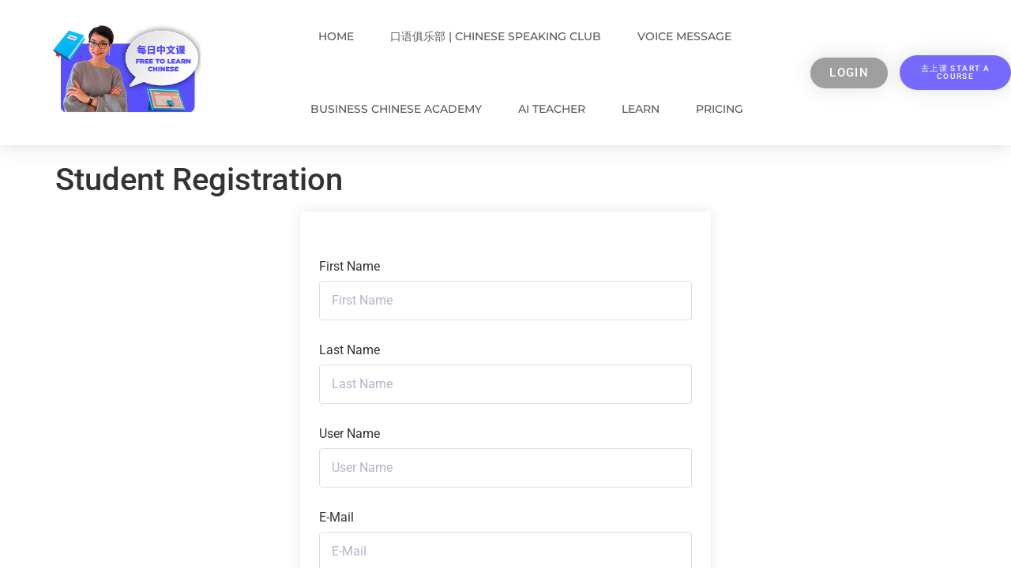

--- FILE ---
content_type: text/css
request_url: https://free-to-learn-chinese.com/wp-content/uploads/elementor/css/post-10788.css?ver=1768207671
body_size: 18379
content:
.elementor-10788 .elementor-element.elementor-element-7573f2cf > .elementor-container > .elementor-column > .elementor-widget-wrap{align-content:center;align-items:center;}.elementor-10788 .elementor-element.elementor-element-7573f2cf:not(.elementor-motion-effects-element-type-background), .elementor-10788 .elementor-element.elementor-element-7573f2cf > .elementor-motion-effects-container > .elementor-motion-effects-layer{background-color:#ffffff;}.elementor-10788 .elementor-element.elementor-element-7573f2cf > .elementor-container{max-width:1404px;}.elementor-10788 .elementor-element.elementor-element-7573f2cf{box-shadow:0px 0px 24px 0px rgba(0,0,0,0.15);transition:background 0.3s, border 0.3s, border-radius 0.3s, box-shadow 0.3s;margin-top:0px;margin-bottom:20px;z-index:1;}.elementor-10788 .elementor-element.elementor-element-7573f2cf > .elementor-background-overlay{transition:background 0.3s, border-radius 0.3s, opacity 0.3s;}.elementor-widget-theme-site-logo .widget-image-caption{color:var( --e-global-color-text );font-family:var( --e-global-typography-text-font-family ), Sans-serif;font-weight:var( --e-global-typography-text-font-weight );}.elementor-10788 .elementor-element.elementor-element-4121746c img{width:187px;}.elementor-widget-nav-menu .elementor-nav-menu .elementor-item{font-family:var( --e-global-typography-primary-font-family ), Sans-serif;font-weight:var( --e-global-typography-primary-font-weight );}.elementor-widget-nav-menu .elementor-nav-menu--main .elementor-item{color:var( --e-global-color-text );fill:var( --e-global-color-text );}.elementor-widget-nav-menu .elementor-nav-menu--main .elementor-item:hover,
					.elementor-widget-nav-menu .elementor-nav-menu--main .elementor-item.elementor-item-active,
					.elementor-widget-nav-menu .elementor-nav-menu--main .elementor-item.highlighted,
					.elementor-widget-nav-menu .elementor-nav-menu--main .elementor-item:focus{color:var( --e-global-color-accent );fill:var( --e-global-color-accent );}.elementor-widget-nav-menu .elementor-nav-menu--main:not(.e--pointer-framed) .elementor-item:before,
					.elementor-widget-nav-menu .elementor-nav-menu--main:not(.e--pointer-framed) .elementor-item:after{background-color:var( --e-global-color-accent );}.elementor-widget-nav-menu .e--pointer-framed .elementor-item:before,
					.elementor-widget-nav-menu .e--pointer-framed .elementor-item:after{border-color:var( --e-global-color-accent );}.elementor-widget-nav-menu{--e-nav-menu-divider-color:var( --e-global-color-text );}.elementor-widget-nav-menu .elementor-nav-menu--dropdown .elementor-item, .elementor-widget-nav-menu .elementor-nav-menu--dropdown  .elementor-sub-item{font-family:var( --e-global-typography-accent-font-family ), Sans-serif;font-weight:var( --e-global-typography-accent-font-weight );}.elementor-10788 .elementor-element.elementor-element-4d063375 .elementor-menu-toggle{margin-left:auto;background-color:rgba(0,0,0,0);border-width:0px;border-radius:0px;}.elementor-10788 .elementor-element.elementor-element-4d063375 .elementor-nav-menu .elementor-item{font-family:"Montserrat", Sans-serif;font-size:14px;font-weight:500;text-transform:uppercase;}.elementor-10788 .elementor-element.elementor-element-4d063375 .elementor-nav-menu--main .elementor-item{color:var( --e-global-color-secondary );fill:var( --e-global-color-secondary );padding-top:36px;padding-bottom:36px;}.elementor-10788 .elementor-element.elementor-element-4d063375 .elementor-nav-menu--main .elementor-item:hover,
					.elementor-10788 .elementor-element.elementor-element-4d063375 .elementor-nav-menu--main .elementor-item.elementor-item-active,
					.elementor-10788 .elementor-element.elementor-element-4d063375 .elementor-nav-menu--main .elementor-item.highlighted,
					.elementor-10788 .elementor-element.elementor-element-4d063375 .elementor-nav-menu--main .elementor-item:focus{color:var( --e-global-color-e79d560 );fill:var( --e-global-color-e79d560 );}.elementor-10788 .elementor-element.elementor-element-4d063375 .elementor-nav-menu--main .elementor-item.elementor-item-active{color:var( --e-global-color-e79d560 );}.elementor-10788 .elementor-element.elementor-element-4d063375{--e-nav-menu-horizontal-menu-item-margin:calc( 6px / 2 );--nav-menu-icon-size:30px;}.elementor-10788 .elementor-element.elementor-element-4d063375 .elementor-nav-menu--main:not(.elementor-nav-menu--layout-horizontal) .elementor-nav-menu > li:not(:last-child){margin-bottom:6px;}.elementor-10788 .elementor-element.elementor-element-4d063375 .elementor-nav-menu--dropdown a, .elementor-10788 .elementor-element.elementor-element-4d063375 .elementor-menu-toggle{color:#000000;fill:#000000;}.elementor-10788 .elementor-element.elementor-element-4d063375 .elementor-nav-menu--dropdown{background-color:#f2f2f2;}.elementor-10788 .elementor-element.elementor-element-4d063375 .elementor-nav-menu--dropdown a:hover,
					.elementor-10788 .elementor-element.elementor-element-4d063375 .elementor-nav-menu--dropdown a:focus,
					.elementor-10788 .elementor-element.elementor-element-4d063375 .elementor-nav-menu--dropdown a.elementor-item-active,
					.elementor-10788 .elementor-element.elementor-element-4d063375 .elementor-nav-menu--dropdown a.highlighted,
					.elementor-10788 .elementor-element.elementor-element-4d063375 .elementor-menu-toggle:hover,
					.elementor-10788 .elementor-element.elementor-element-4d063375 .elementor-menu-toggle:focus{color:var( --e-global-color-e79d560 );}.elementor-10788 .elementor-element.elementor-element-4d063375 .elementor-nav-menu--dropdown a:hover,
					.elementor-10788 .elementor-element.elementor-element-4d063375 .elementor-nav-menu--dropdown a:focus,
					.elementor-10788 .elementor-element.elementor-element-4d063375 .elementor-nav-menu--dropdown a.elementor-item-active,
					.elementor-10788 .elementor-element.elementor-element-4d063375 .elementor-nav-menu--dropdown a.highlighted{background-color:#ededed;}.elementor-10788 .elementor-element.elementor-element-4d063375 .elementor-nav-menu--dropdown a.elementor-item-active{color:var( --e-global-color-e79d560 );}.elementor-10788 .elementor-element.elementor-element-4d063375 .elementor-nav-menu--dropdown .elementor-item, .elementor-10788 .elementor-element.elementor-element-4d063375 .elementor-nav-menu--dropdown  .elementor-sub-item{font-size:15px;}.elementor-10788 .elementor-element.elementor-element-4d063375 div.elementor-menu-toggle{color:#000000;}.elementor-10788 .elementor-element.elementor-element-4d063375 div.elementor-menu-toggle svg{fill:#000000;}.elementor-10788 .elementor-element.elementor-element-4d063375 div.elementor-menu-toggle:hover, .elementor-10788 .elementor-element.elementor-element-4d063375 div.elementor-menu-toggle:focus{color:var( --e-global-color-e79d560 );}.elementor-10788 .elementor-element.elementor-element-4d063375 div.elementor-menu-toggle:hover svg, .elementor-10788 .elementor-element.elementor-element-4d063375 div.elementor-menu-toggle:focus svg{fill:var( --e-global-color-e79d560 );}.elementor-widget-button .elementor-button{background-color:var( --e-global-color-accent );font-family:var( --e-global-typography-accent-font-family ), Sans-serif;font-weight:var( --e-global-typography-accent-font-weight );}.elementor-10788 .elementor-element.elementor-element-22b4186f .elementor-button{background-color:#9F9F9F;font-size:15px;text-transform:uppercase;letter-spacing:1.4px;box-shadow:0px 0px 27px 0px rgba(0,0,0,0.12);border-radius:100px 100px 100px 100px;}.elementor-10788 .elementor-element.elementor-element-f5fdfd8 .elementor-button{background-color:var( --e-global-color-e79d560 );font-size:10px;text-transform:uppercase;letter-spacing:1.4px;box-shadow:0px 0px 27px 0px rgba(0,0,0,0.12);border-radius:100px 100px 100px 100px;}.elementor-10788 .elementor-element.elementor-element-3e7ee19 > .elementor-container > .elementor-column > .elementor-widget-wrap{align-content:center;align-items:center;}.elementor-10788 .elementor-element.elementor-element-3e7ee19:not(.elementor-motion-effects-element-type-background), .elementor-10788 .elementor-element.elementor-element-3e7ee19 > .elementor-motion-effects-container > .elementor-motion-effects-layer{background-color:#ffffff;}.elementor-10788 .elementor-element.elementor-element-3e7ee19 > .elementor-container{max-width:1404px;}.elementor-10788 .elementor-element.elementor-element-3e7ee19{box-shadow:0px 0px 24px 0px rgba(0,0,0,0.15);transition:background 0.3s, border 0.3s, border-radius 0.3s, box-shadow 0.3s;margin-top:0px;margin-bottom:20px;z-index:1;}.elementor-10788 .elementor-element.elementor-element-3e7ee19 > .elementor-background-overlay{transition:background 0.3s, border-radius 0.3s, opacity 0.3s;}.elementor-10788 .elementor-element.elementor-element-a22bdda img{width:187px;}.elementor-10788 .elementor-element.elementor-element-a16c0a4 .elementor-menu-toggle{margin-left:auto;background-color:rgba(0,0,0,0);border-width:0px;border-radius:0px;}.elementor-10788 .elementor-element.elementor-element-a16c0a4 .elementor-nav-menu .elementor-item{font-family:"Montserrat", Sans-serif;font-size:14px;font-weight:500;text-transform:uppercase;}.elementor-10788 .elementor-element.elementor-element-a16c0a4 .elementor-nav-menu--main .elementor-item{color:var( --e-global-color-secondary );fill:var( --e-global-color-secondary );padding-top:36px;padding-bottom:36px;}.elementor-10788 .elementor-element.elementor-element-a16c0a4 .elementor-nav-menu--main .elementor-item:hover,
					.elementor-10788 .elementor-element.elementor-element-a16c0a4 .elementor-nav-menu--main .elementor-item.elementor-item-active,
					.elementor-10788 .elementor-element.elementor-element-a16c0a4 .elementor-nav-menu--main .elementor-item.highlighted,
					.elementor-10788 .elementor-element.elementor-element-a16c0a4 .elementor-nav-menu--main .elementor-item:focus{color:var( --e-global-color-e79d560 );fill:var( --e-global-color-e79d560 );}.elementor-10788 .elementor-element.elementor-element-a16c0a4 .elementor-nav-menu--main .elementor-item.elementor-item-active{color:var( --e-global-color-e79d560 );}.elementor-10788 .elementor-element.elementor-element-a16c0a4{--e-nav-menu-horizontal-menu-item-margin:calc( 6px / 2 );--nav-menu-icon-size:30px;}.elementor-10788 .elementor-element.elementor-element-a16c0a4 .elementor-nav-menu--main:not(.elementor-nav-menu--layout-horizontal) .elementor-nav-menu > li:not(:last-child){margin-bottom:6px;}.elementor-10788 .elementor-element.elementor-element-a16c0a4 .elementor-nav-menu--dropdown a, .elementor-10788 .elementor-element.elementor-element-a16c0a4 .elementor-menu-toggle{color:#000000;fill:#000000;}.elementor-10788 .elementor-element.elementor-element-a16c0a4 .elementor-nav-menu--dropdown{background-color:#f2f2f2;}.elementor-10788 .elementor-element.elementor-element-a16c0a4 .elementor-nav-menu--dropdown a:hover,
					.elementor-10788 .elementor-element.elementor-element-a16c0a4 .elementor-nav-menu--dropdown a:focus,
					.elementor-10788 .elementor-element.elementor-element-a16c0a4 .elementor-nav-menu--dropdown a.elementor-item-active,
					.elementor-10788 .elementor-element.elementor-element-a16c0a4 .elementor-nav-menu--dropdown a.highlighted,
					.elementor-10788 .elementor-element.elementor-element-a16c0a4 .elementor-menu-toggle:hover,
					.elementor-10788 .elementor-element.elementor-element-a16c0a4 .elementor-menu-toggle:focus{color:var( --e-global-color-e79d560 );}.elementor-10788 .elementor-element.elementor-element-a16c0a4 .elementor-nav-menu--dropdown a:hover,
					.elementor-10788 .elementor-element.elementor-element-a16c0a4 .elementor-nav-menu--dropdown a:focus,
					.elementor-10788 .elementor-element.elementor-element-a16c0a4 .elementor-nav-menu--dropdown a.elementor-item-active,
					.elementor-10788 .elementor-element.elementor-element-a16c0a4 .elementor-nav-menu--dropdown a.highlighted{background-color:#ededed;}.elementor-10788 .elementor-element.elementor-element-a16c0a4 .elementor-nav-menu--dropdown a.elementor-item-active{color:var( --e-global-color-e79d560 );}.elementor-10788 .elementor-element.elementor-element-a16c0a4 .elementor-nav-menu--dropdown .elementor-item, .elementor-10788 .elementor-element.elementor-element-a16c0a4 .elementor-nav-menu--dropdown  .elementor-sub-item{font-size:15px;}.elementor-10788 .elementor-element.elementor-element-a16c0a4 div.elementor-menu-toggle{color:#000000;}.elementor-10788 .elementor-element.elementor-element-a16c0a4 div.elementor-menu-toggle svg{fill:#000000;}.elementor-10788 .elementor-element.elementor-element-a16c0a4 div.elementor-menu-toggle:hover, .elementor-10788 .elementor-element.elementor-element-a16c0a4 div.elementor-menu-toggle:focus{color:var( --e-global-color-e79d560 );}.elementor-10788 .elementor-element.elementor-element-a16c0a4 div.elementor-menu-toggle:hover svg, .elementor-10788 .elementor-element.elementor-element-a16c0a4 div.elementor-menu-toggle:focus svg{fill:var( --e-global-color-e79d560 );}.elementor-10788 .elementor-element.elementor-element-f1cb2dd .elementor-button{background-color:#9F9F9F;font-size:15px;text-transform:uppercase;letter-spacing:1.4px;box-shadow:0px 0px 27px 0px rgba(0,0,0,0.12);border-radius:100px 100px 100px 100px;}.elementor-10788 .elementor-element.elementor-element-3dbe677 .elementor-button{background-color:var( --e-global-color-e79d560 );font-size:10px;text-transform:uppercase;letter-spacing:1.4px;box-shadow:0px 0px 27px 0px rgba(0,0,0,0.12);border-radius:100px 100px 100px 100px;}.elementor-theme-builder-content-area{height:400px;}.elementor-location-header:before, .elementor-location-footer:before{content:"";display:table;clear:both;}@media(min-width:768px){.elementor-10788 .elementor-element.elementor-element-7ada5b5b{width:54%;}.elementor-10788 .elementor-element.elementor-element-3ff3ee3d{width:10%;}.elementor-10788 .elementor-element.elementor-element-9721daf{width:11%;}.elementor-10788 .elementor-element.elementor-element-628c433{width:54%;}.elementor-10788 .elementor-element.elementor-element-387111a{width:10%;}.elementor-10788 .elementor-element.elementor-element-c20c9a7{width:11%;}}@media(max-width:1024px){.elementor-10788 .elementor-element.elementor-element-7573f2cf{padding:20px 20px 20px 20px;}.elementor-10788 .elementor-element.elementor-element-4d063375 .elementor-nav-menu .elementor-item{font-size:13px;}.elementor-10788 .elementor-element.elementor-element-4d063375 .elementor-nav-menu--main .elementor-item{padding-left:14px;padding-right:14px;}.elementor-10788 .elementor-element.elementor-element-4d063375{--e-nav-menu-horizontal-menu-item-margin:calc( 0px / 2 );}.elementor-10788 .elementor-element.elementor-element-4d063375 .elementor-nav-menu--main:not(.elementor-nav-menu--layout-horizontal) .elementor-nav-menu > li:not(:last-child){margin-bottom:0px;}.elementor-10788 .elementor-element.elementor-element-3e7ee19{padding:20px 20px 20px 20px;}.elementor-10788 .elementor-element.elementor-element-a16c0a4 .elementor-nav-menu .elementor-item{font-size:13px;}.elementor-10788 .elementor-element.elementor-element-a16c0a4 .elementor-nav-menu--main .elementor-item{padding-left:14px;padding-right:14px;}.elementor-10788 .elementor-element.elementor-element-a16c0a4{--e-nav-menu-horizontal-menu-item-margin:calc( 0px / 2 );}.elementor-10788 .elementor-element.elementor-element-a16c0a4 .elementor-nav-menu--main:not(.elementor-nav-menu--layout-horizontal) .elementor-nav-menu > li:not(:last-child){margin-bottom:0px;}}@media(max-width:767px){.elementor-10788 .elementor-element.elementor-element-7573f2cf{padding:20px 20px 20px 20px;}.elementor-10788 .elementor-element.elementor-element-2f9b7301{width:50%;}.elementor-10788 .elementor-element.elementor-element-2f9b7301 > .elementor-element-populated{margin:0px 0px 0px 0px;--e-column-margin-right:0px;--e-column-margin-left:0px;}.elementor-10788 .elementor-element.elementor-element-4121746c{text-align:start;}.elementor-10788 .elementor-element.elementor-element-4121746c img{width:70px;}.elementor-10788 .elementor-element.elementor-element-7ada5b5b{width:50%;}.elementor-10788 .elementor-element.elementor-element-7ada5b5b > .elementor-element-populated{margin:0px 0px 0px 0px;--e-column-margin-right:0px;--e-column-margin-left:0px;}.elementor-10788 .elementor-element.elementor-element-4d063375 .elementor-nav-menu--dropdown a{padding-top:12px;padding-bottom:12px;}.elementor-10788 .elementor-element.elementor-element-4d063375 .elementor-nav-menu--main > .elementor-nav-menu > li > .elementor-nav-menu--dropdown, .elementor-10788 .elementor-element.elementor-element-4d063375 .elementor-nav-menu__container.elementor-nav-menu--dropdown{margin-top:20px !important;}.elementor-10788 .elementor-element.elementor-element-3ff3ee3d{width:50%;}.elementor-10788 .elementor-element.elementor-element-3e7ee19{padding:20px 20px 20px 20px;}.elementor-10788 .elementor-element.elementor-element-d8942eb{width:50%;}.elementor-10788 .elementor-element.elementor-element-d8942eb > .elementor-element-populated{margin:0px 0px 0px 0px;--e-column-margin-right:0px;--e-column-margin-left:0px;}.elementor-10788 .elementor-element.elementor-element-a22bdda{text-align:start;}.elementor-10788 .elementor-element.elementor-element-a22bdda img{width:70px;}.elementor-10788 .elementor-element.elementor-element-628c433{width:50%;}.elementor-10788 .elementor-element.elementor-element-628c433 > .elementor-element-populated{margin:0px 0px 0px 0px;--e-column-margin-right:0px;--e-column-margin-left:0px;}.elementor-10788 .elementor-element.elementor-element-a16c0a4 .elementor-nav-menu--dropdown a{padding-top:12px;padding-bottom:12px;}.elementor-10788 .elementor-element.elementor-element-a16c0a4 .elementor-nav-menu--main > .elementor-nav-menu > li > .elementor-nav-menu--dropdown, .elementor-10788 .elementor-element.elementor-element-a16c0a4 .elementor-nav-menu__container.elementor-nav-menu--dropdown{margin-top:20px !important;}.elementor-10788 .elementor-element.elementor-element-387111a{width:50%;}}@media(max-width:1024px) and (min-width:768px){.elementor-10788 .elementor-element.elementor-element-2f9b7301{width:20%;}.elementor-10788 .elementor-element.elementor-element-7ada5b5b{width:60%;}.elementor-10788 .elementor-element.elementor-element-3ff3ee3d{width:20%;}.elementor-10788 .elementor-element.elementor-element-d8942eb{width:20%;}.elementor-10788 .elementor-element.elementor-element-628c433{width:60%;}.elementor-10788 .elementor-element.elementor-element-387111a{width:20%;}}

--- FILE ---
content_type: text/css
request_url: https://free-to-learn-chinese.com/wp-content/uploads/elementor/css/post-10866.css?ver=1768207671
body_size: 8306
content:
.elementor-10866 .elementor-element.elementor-element-602c7f93{border-style:solid;border-width:3px 0px 0px 0px;border-color:var( --e-global-color-e79d560 );margin-top:20px;margin-bottom:0px;padding:50px 0px 50px 0px;}.elementor-10866 .elementor-element.elementor-element-657c75d9 > .elementor-element-populated{margin:0% 20% 0% 0%;--e-column-margin-right:20%;--e-column-margin-left:0%;}.elementor-widget-theme-site-logo .widget-image-caption{color:var( --e-global-color-text );font-family:var( --e-global-typography-text-font-family ), Sans-serif;font-weight:var( --e-global-typography-text-font-weight );}.elementor-10866 .elementor-element.elementor-element-692b869{text-align:start;}.elementor-10866 .elementor-element.elementor-element-692b869 img{width:249px;}.elementor-widget-text-editor{font-family:var( --e-global-typography-text-font-family ), Sans-serif;font-weight:var( --e-global-typography-text-font-weight );color:var( --e-global-color-text );}.elementor-widget-text-editor.elementor-drop-cap-view-stacked .elementor-drop-cap{background-color:var( --e-global-color-primary );}.elementor-widget-text-editor.elementor-drop-cap-view-framed .elementor-drop-cap, .elementor-widget-text-editor.elementor-drop-cap-view-default .elementor-drop-cap{color:var( --e-global-color-primary );border-color:var( --e-global-color-primary );}.elementor-10866 .elementor-element.elementor-element-6de2cf8{font-size:21px;font-weight:normal;line-height:1.8em;color:rgba(84,89,95,0.79);}.elementor-10866 .elementor-element.elementor-element-73003305{--grid-template-columns:repeat(0, auto);--icon-size:12px;--grid-column-gap:5px;--grid-row-gap:0px;}.elementor-10866 .elementor-element.elementor-element-73003305 > .elementor-widget-container{margin:30px 0px 0px 0px;}.elementor-10866 .elementor-element.elementor-element-73003305 .elementor-social-icon{background-color:var( --e-global-color-e79d560 );--icon-padding:0.9em;}.elementor-widget-heading .elementor-heading-title{font-family:var( --e-global-typography-primary-font-family ), Sans-serif;font-weight:var( --e-global-typography-primary-font-weight );color:var( --e-global-color-primary );}.elementor-10866 .elementor-element.elementor-element-1285a651{text-align:center;}.elementor-10866 .elementor-element.elementor-element-1285a651 .elementor-heading-title{font-size:18px;font-weight:500;color:var( --e-global-color-e79d560 );}.elementor-10866 .elementor-element.elementor-element-59128881{margin-top:0px;margin-bottom:0px;}.elementor-widget-nav-menu .elementor-nav-menu .elementor-item{font-family:var( --e-global-typography-primary-font-family ), Sans-serif;font-weight:var( --e-global-typography-primary-font-weight );}.elementor-widget-nav-menu .elementor-nav-menu--main .elementor-item{color:var( --e-global-color-text );fill:var( --e-global-color-text );}.elementor-widget-nav-menu .elementor-nav-menu--main .elementor-item:hover,
					.elementor-widget-nav-menu .elementor-nav-menu--main .elementor-item.elementor-item-active,
					.elementor-widget-nav-menu .elementor-nav-menu--main .elementor-item.highlighted,
					.elementor-widget-nav-menu .elementor-nav-menu--main .elementor-item:focus{color:var( --e-global-color-accent );fill:var( --e-global-color-accent );}.elementor-widget-nav-menu .elementor-nav-menu--main:not(.e--pointer-framed) .elementor-item:before,
					.elementor-widget-nav-menu .elementor-nav-menu--main:not(.e--pointer-framed) .elementor-item:after{background-color:var( --e-global-color-accent );}.elementor-widget-nav-menu .e--pointer-framed .elementor-item:before,
					.elementor-widget-nav-menu .e--pointer-framed .elementor-item:after{border-color:var( --e-global-color-accent );}.elementor-widget-nav-menu{--e-nav-menu-divider-color:var( --e-global-color-text );}.elementor-widget-nav-menu .elementor-nav-menu--dropdown .elementor-item, .elementor-widget-nav-menu .elementor-nav-menu--dropdown  .elementor-sub-item{font-family:var( --e-global-typography-accent-font-family ), Sans-serif;font-weight:var( --e-global-typography-accent-font-weight );}.elementor-10866 .elementor-element.elementor-element-4ce0a64 .elementor-nav-menu--main .elementor-item{color:var( --e-global-color-secondary );fill:var( --e-global-color-secondary );}.elementor-10866 .elementor-element.elementor-element-4ce0a64 .elementor-nav-menu--main .elementor-item:hover,
					.elementor-10866 .elementor-element.elementor-element-4ce0a64 .elementor-nav-menu--main .elementor-item.elementor-item-active,
					.elementor-10866 .elementor-element.elementor-element-4ce0a64 .elementor-nav-menu--main .elementor-item.highlighted,
					.elementor-10866 .elementor-element.elementor-element-4ce0a64 .elementor-nav-menu--main .elementor-item:focus{color:var( --e-global-color-e79d560 );fill:var( --e-global-color-e79d560 );}.elementor-10866 .elementor-element.elementor-element-4ce0a64 .elementor-nav-menu--main .elementor-item.elementor-item-active{color:var( --e-global-color-e79d560 );}.elementor-10866 .elementor-element.elementor-element-691b87ee > .elementor-container > .elementor-column > .elementor-widget-wrap{align-content:center;align-items:center;}.elementor-10866 .elementor-element.elementor-element-691b87ee:not(.elementor-motion-effects-element-type-background), .elementor-10866 .elementor-element.elementor-element-691b87ee > .elementor-motion-effects-container > .elementor-motion-effects-layer{background-color:var( --e-global-color-e79d560 );}.elementor-10866 .elementor-element.elementor-element-691b87ee > .elementor-container{min-height:50px;}.elementor-10866 .elementor-element.elementor-element-691b87ee{transition:background 0.3s, border 0.3s, border-radius 0.3s, box-shadow 0.3s;}.elementor-10866 .elementor-element.elementor-element-691b87ee > .elementor-background-overlay{transition:background 0.3s, border-radius 0.3s, opacity 0.3s;}.elementor-10866 .elementor-element.elementor-element-f98246e{text-align:start;}.elementor-10866 .elementor-element.elementor-element-f98246e .elementor-heading-title{font-size:12px;font-weight:700;text-transform:uppercase;color:var( --e-global-color-472d70a );}.elementor-10866 .elementor-element.elementor-element-53f34107{text-align:end;}.elementor-10866 .elementor-element.elementor-element-53f34107 .elementor-heading-title{font-size:12px;font-weight:400;text-transform:uppercase;color:var( --e-global-color-472d70a );}.elementor-theme-builder-content-area{height:400px;}.elementor-location-header:before, .elementor-location-footer:before{content:"";display:table;clear:both;}@media(max-width:1024px) and (min-width:768px){.elementor-10866 .elementor-element.elementor-element-657c75d9{width:33%;}.elementor-10866 .elementor-element.elementor-element-60cd1ed9{width:33%;}}@media(max-width:1024px){.elementor-10866 .elementor-element.elementor-element-602c7f93{padding:30px 20px 30px 20px;}.elementor-10866 .elementor-element.elementor-element-657c75d9 > .elementor-element-populated{margin:0% 10% 0% 0%;--e-column-margin-right:10%;--e-column-margin-left:0%;}.elementor-10866 .elementor-element.elementor-element-691b87ee{padding:5px 20px 5px 20px;}}@media(max-width:767px){.elementor-10866 .elementor-element.elementor-element-602c7f93{padding:30px 20px 30px 20px;}.elementor-10866 .elementor-element.elementor-element-657c75d9{width:100%;}.elementor-10866 .elementor-element.elementor-element-657c75d9 > .elementor-element-populated{margin:0px 0px 0px 0px;--e-column-margin-right:0px;--e-column-margin-left:0px;}.elementor-10866 .elementor-element.elementor-element-692b869{text-align:center;}.elementor-10866 .elementor-element.elementor-element-692b869 img{width:80px;}.elementor-10866 .elementor-element.elementor-element-6de2cf8{text-align:center;}.elementor-10866 .elementor-element.elementor-element-73003305 .elementor-widget-container{text-align:center;}.elementor-10866 .elementor-element.elementor-element-60cd1ed9{width:100%;}.elementor-10866 .elementor-element.elementor-element-60cd1ed9 > .elementor-element-populated{margin:30px 0px 0px 0px;--e-column-margin-right:0px;--e-column-margin-left:0px;}.elementor-10866 .elementor-element.elementor-element-1285a651{text-align:center;}.elementor-10866 .elementor-element.elementor-element-f98246e{text-align:center;}.elementor-10866 .elementor-element.elementor-element-f98246e .elementor-heading-title{font-size:10px;}.elementor-10866 .elementor-element.elementor-element-53f34107{text-align:center;}}